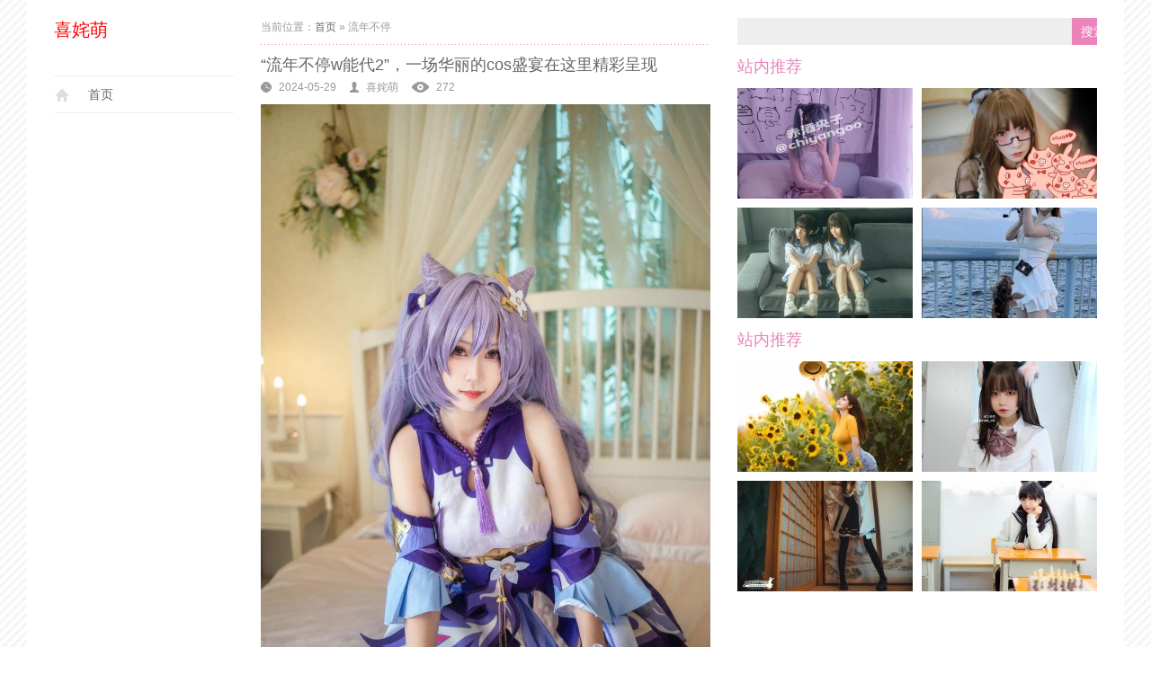

--- FILE ---
content_type: text/html; charset=UTF-8
request_url: https://www.xichajiameng.com/category/%E6%B5%81%E5%B9%B4%E4%B8%8D%E5%81%9C
body_size: 7049
content:
<!DOCTYPE html>
<html>
<head>
<meta http-equiv="Content-Type" content="text/html; charset=UTF-8" />
<meta name="viewport" content="width=device-width, initial-scale=1">
<title>流年不停 | 喜姹萌</title> 
<meta name="description" content="" />
<link rel="shortcut icon" href="https://www.xichajiameng.com/wp-content/themes/yxqqvbca/favicon.ico" type="image/x-icon">
<link href="https://www.xichajiameng.com/wp-content/themes/yxqqvbca/images/icon.png" rel="apple-touch-icon">
<link href="https://www.xichajiameng.com/wp-content/themes/yxqqvbca/style.css" rel="stylesheet" type="text/css">
<script type="text/javascript" src="https://www.xichajiameng.com/wp-content/themes/yxqqvbca/js/jquery.js"></script>
<script type="text/javascript" src="https://www.xichajiameng.com/wp-content/themes/yxqqvbca/js/jquery.slides.js"></script>
<script type="text/javascript" src="https://www.xichajiameng.com/wp-content/themes/yxqqvbca/js/jquery.atooltip.js"></script>
<script type="text/javascript" src="https://www.xichajiameng.com/wp-content/themes/yxqqvbca/js/effect.js"></script>
<!--[if lt IE 9]>
<script src="https://www.xichajiameng.com/wp-content/themes/yxqqvbca/js/html5shiv.js"></script>
<script src="https://www.xichajiameng.com/wp-content/themes/yxqqvbca/js/respond.js"></script>
<![endif]-->
<meta name='robots' content='max-image-preview:large' />
<link rel="alternate" type="application/rss+xml" title="喜姹萌 &raquo; 流年不停 分类 Feed" href="https://www.xichajiameng.com/category/%e6%b5%81%e5%b9%b4%e4%b8%8d%e5%81%9c/feed" />
<style id='wp-img-auto-sizes-contain-inline-css' type='text/css'>
img:is([sizes=auto i],[sizes^="auto," i]){contain-intrinsic-size:3000px 1500px}
/*# sourceURL=wp-img-auto-sizes-contain-inline-css */
</style>
<style id='wp-block-library-inline-css' type='text/css'>
:root{--wp-block-synced-color:#7a00df;--wp-block-synced-color--rgb:122,0,223;--wp-bound-block-color:var(--wp-block-synced-color);--wp-editor-canvas-background:#ddd;--wp-admin-theme-color:#007cba;--wp-admin-theme-color--rgb:0,124,186;--wp-admin-theme-color-darker-10:#006ba1;--wp-admin-theme-color-darker-10--rgb:0,107,160.5;--wp-admin-theme-color-darker-20:#005a87;--wp-admin-theme-color-darker-20--rgb:0,90,135;--wp-admin-border-width-focus:2px}@media (min-resolution:192dpi){:root{--wp-admin-border-width-focus:1.5px}}.wp-element-button{cursor:pointer}:root .has-very-light-gray-background-color{background-color:#eee}:root .has-very-dark-gray-background-color{background-color:#313131}:root .has-very-light-gray-color{color:#eee}:root .has-very-dark-gray-color{color:#313131}:root .has-vivid-green-cyan-to-vivid-cyan-blue-gradient-background{background:linear-gradient(135deg,#00d084,#0693e3)}:root .has-purple-crush-gradient-background{background:linear-gradient(135deg,#34e2e4,#4721fb 50%,#ab1dfe)}:root .has-hazy-dawn-gradient-background{background:linear-gradient(135deg,#faaca8,#dad0ec)}:root .has-subdued-olive-gradient-background{background:linear-gradient(135deg,#fafae1,#67a671)}:root .has-atomic-cream-gradient-background{background:linear-gradient(135deg,#fdd79a,#004a59)}:root .has-nightshade-gradient-background{background:linear-gradient(135deg,#330968,#31cdcf)}:root .has-midnight-gradient-background{background:linear-gradient(135deg,#020381,#2874fc)}:root{--wp--preset--font-size--normal:16px;--wp--preset--font-size--huge:42px}.has-regular-font-size{font-size:1em}.has-larger-font-size{font-size:2.625em}.has-normal-font-size{font-size:var(--wp--preset--font-size--normal)}.has-huge-font-size{font-size:var(--wp--preset--font-size--huge)}.has-text-align-center{text-align:center}.has-text-align-left{text-align:left}.has-text-align-right{text-align:right}.has-fit-text{white-space:nowrap!important}#end-resizable-editor-section{display:none}.aligncenter{clear:both}.items-justified-left{justify-content:flex-start}.items-justified-center{justify-content:center}.items-justified-right{justify-content:flex-end}.items-justified-space-between{justify-content:space-between}.screen-reader-text{border:0;clip-path:inset(50%);height:1px;margin:-1px;overflow:hidden;padding:0;position:absolute;width:1px;word-wrap:normal!important}.screen-reader-text:focus{background-color:#ddd;clip-path:none;color:#444;display:block;font-size:1em;height:auto;left:5px;line-height:normal;padding:15px 23px 14px;text-decoration:none;top:5px;width:auto;z-index:100000}html :where(.has-border-color){border-style:solid}html :where([style*=border-top-color]){border-top-style:solid}html :where([style*=border-right-color]){border-right-style:solid}html :where([style*=border-bottom-color]){border-bottom-style:solid}html :where([style*=border-left-color]){border-left-style:solid}html :where([style*=border-width]){border-style:solid}html :where([style*=border-top-width]){border-top-style:solid}html :where([style*=border-right-width]){border-right-style:solid}html :where([style*=border-bottom-width]){border-bottom-style:solid}html :where([style*=border-left-width]){border-left-style:solid}html :where(img[class*=wp-image-]){height:auto;max-width:100%}:where(figure){margin:0 0 1em}html :where(.is-position-sticky){--wp-admin--admin-bar--position-offset:var(--wp-admin--admin-bar--height,0px)}@media screen and (max-width:600px){html :where(.is-position-sticky){--wp-admin--admin-bar--position-offset:0px}}

/*# sourceURL=wp-block-library-inline-css */
</style><style id='global-styles-inline-css' type='text/css'>
:root{--wp--preset--aspect-ratio--square: 1;--wp--preset--aspect-ratio--4-3: 4/3;--wp--preset--aspect-ratio--3-4: 3/4;--wp--preset--aspect-ratio--3-2: 3/2;--wp--preset--aspect-ratio--2-3: 2/3;--wp--preset--aspect-ratio--16-9: 16/9;--wp--preset--aspect-ratio--9-16: 9/16;--wp--preset--color--black: #000000;--wp--preset--color--cyan-bluish-gray: #abb8c3;--wp--preset--color--white: #ffffff;--wp--preset--color--pale-pink: #f78da7;--wp--preset--color--vivid-red: #cf2e2e;--wp--preset--color--luminous-vivid-orange: #ff6900;--wp--preset--color--luminous-vivid-amber: #fcb900;--wp--preset--color--light-green-cyan: #7bdcb5;--wp--preset--color--vivid-green-cyan: #00d084;--wp--preset--color--pale-cyan-blue: #8ed1fc;--wp--preset--color--vivid-cyan-blue: #0693e3;--wp--preset--color--vivid-purple: #9b51e0;--wp--preset--gradient--vivid-cyan-blue-to-vivid-purple: linear-gradient(135deg,rgb(6,147,227) 0%,rgb(155,81,224) 100%);--wp--preset--gradient--light-green-cyan-to-vivid-green-cyan: linear-gradient(135deg,rgb(122,220,180) 0%,rgb(0,208,130) 100%);--wp--preset--gradient--luminous-vivid-amber-to-luminous-vivid-orange: linear-gradient(135deg,rgb(252,185,0) 0%,rgb(255,105,0) 100%);--wp--preset--gradient--luminous-vivid-orange-to-vivid-red: linear-gradient(135deg,rgb(255,105,0) 0%,rgb(207,46,46) 100%);--wp--preset--gradient--very-light-gray-to-cyan-bluish-gray: linear-gradient(135deg,rgb(238,238,238) 0%,rgb(169,184,195) 100%);--wp--preset--gradient--cool-to-warm-spectrum: linear-gradient(135deg,rgb(74,234,220) 0%,rgb(151,120,209) 20%,rgb(207,42,186) 40%,rgb(238,44,130) 60%,rgb(251,105,98) 80%,rgb(254,248,76) 100%);--wp--preset--gradient--blush-light-purple: linear-gradient(135deg,rgb(255,206,236) 0%,rgb(152,150,240) 100%);--wp--preset--gradient--blush-bordeaux: linear-gradient(135deg,rgb(254,205,165) 0%,rgb(254,45,45) 50%,rgb(107,0,62) 100%);--wp--preset--gradient--luminous-dusk: linear-gradient(135deg,rgb(255,203,112) 0%,rgb(199,81,192) 50%,rgb(65,88,208) 100%);--wp--preset--gradient--pale-ocean: linear-gradient(135deg,rgb(255,245,203) 0%,rgb(182,227,212) 50%,rgb(51,167,181) 100%);--wp--preset--gradient--electric-grass: linear-gradient(135deg,rgb(202,248,128) 0%,rgb(113,206,126) 100%);--wp--preset--gradient--midnight: linear-gradient(135deg,rgb(2,3,129) 0%,rgb(40,116,252) 100%);--wp--preset--font-size--small: 13px;--wp--preset--font-size--medium: 20px;--wp--preset--font-size--large: 36px;--wp--preset--font-size--x-large: 42px;--wp--preset--spacing--20: 0.44rem;--wp--preset--spacing--30: 0.67rem;--wp--preset--spacing--40: 1rem;--wp--preset--spacing--50: 1.5rem;--wp--preset--spacing--60: 2.25rem;--wp--preset--spacing--70: 3.38rem;--wp--preset--spacing--80: 5.06rem;--wp--preset--shadow--natural: 6px 6px 9px rgba(0, 0, 0, 0.2);--wp--preset--shadow--deep: 12px 12px 50px rgba(0, 0, 0, 0.4);--wp--preset--shadow--sharp: 6px 6px 0px rgba(0, 0, 0, 0.2);--wp--preset--shadow--outlined: 6px 6px 0px -3px rgb(255, 255, 255), 6px 6px rgb(0, 0, 0);--wp--preset--shadow--crisp: 6px 6px 0px rgb(0, 0, 0);}:where(.is-layout-flex){gap: 0.5em;}:where(.is-layout-grid){gap: 0.5em;}body .is-layout-flex{display: flex;}.is-layout-flex{flex-wrap: wrap;align-items: center;}.is-layout-flex > :is(*, div){margin: 0;}body .is-layout-grid{display: grid;}.is-layout-grid > :is(*, div){margin: 0;}:where(.wp-block-columns.is-layout-flex){gap: 2em;}:where(.wp-block-columns.is-layout-grid){gap: 2em;}:where(.wp-block-post-template.is-layout-flex){gap: 1.25em;}:where(.wp-block-post-template.is-layout-grid){gap: 1.25em;}.has-black-color{color: var(--wp--preset--color--black) !important;}.has-cyan-bluish-gray-color{color: var(--wp--preset--color--cyan-bluish-gray) !important;}.has-white-color{color: var(--wp--preset--color--white) !important;}.has-pale-pink-color{color: var(--wp--preset--color--pale-pink) !important;}.has-vivid-red-color{color: var(--wp--preset--color--vivid-red) !important;}.has-luminous-vivid-orange-color{color: var(--wp--preset--color--luminous-vivid-orange) !important;}.has-luminous-vivid-amber-color{color: var(--wp--preset--color--luminous-vivid-amber) !important;}.has-light-green-cyan-color{color: var(--wp--preset--color--light-green-cyan) !important;}.has-vivid-green-cyan-color{color: var(--wp--preset--color--vivid-green-cyan) !important;}.has-pale-cyan-blue-color{color: var(--wp--preset--color--pale-cyan-blue) !important;}.has-vivid-cyan-blue-color{color: var(--wp--preset--color--vivid-cyan-blue) !important;}.has-vivid-purple-color{color: var(--wp--preset--color--vivid-purple) !important;}.has-black-background-color{background-color: var(--wp--preset--color--black) !important;}.has-cyan-bluish-gray-background-color{background-color: var(--wp--preset--color--cyan-bluish-gray) !important;}.has-white-background-color{background-color: var(--wp--preset--color--white) !important;}.has-pale-pink-background-color{background-color: var(--wp--preset--color--pale-pink) !important;}.has-vivid-red-background-color{background-color: var(--wp--preset--color--vivid-red) !important;}.has-luminous-vivid-orange-background-color{background-color: var(--wp--preset--color--luminous-vivid-orange) !important;}.has-luminous-vivid-amber-background-color{background-color: var(--wp--preset--color--luminous-vivid-amber) !important;}.has-light-green-cyan-background-color{background-color: var(--wp--preset--color--light-green-cyan) !important;}.has-vivid-green-cyan-background-color{background-color: var(--wp--preset--color--vivid-green-cyan) !important;}.has-pale-cyan-blue-background-color{background-color: var(--wp--preset--color--pale-cyan-blue) !important;}.has-vivid-cyan-blue-background-color{background-color: var(--wp--preset--color--vivid-cyan-blue) !important;}.has-vivid-purple-background-color{background-color: var(--wp--preset--color--vivid-purple) !important;}.has-black-border-color{border-color: var(--wp--preset--color--black) !important;}.has-cyan-bluish-gray-border-color{border-color: var(--wp--preset--color--cyan-bluish-gray) !important;}.has-white-border-color{border-color: var(--wp--preset--color--white) !important;}.has-pale-pink-border-color{border-color: var(--wp--preset--color--pale-pink) !important;}.has-vivid-red-border-color{border-color: var(--wp--preset--color--vivid-red) !important;}.has-luminous-vivid-orange-border-color{border-color: var(--wp--preset--color--luminous-vivid-orange) !important;}.has-luminous-vivid-amber-border-color{border-color: var(--wp--preset--color--luminous-vivid-amber) !important;}.has-light-green-cyan-border-color{border-color: var(--wp--preset--color--light-green-cyan) !important;}.has-vivid-green-cyan-border-color{border-color: var(--wp--preset--color--vivid-green-cyan) !important;}.has-pale-cyan-blue-border-color{border-color: var(--wp--preset--color--pale-cyan-blue) !important;}.has-vivid-cyan-blue-border-color{border-color: var(--wp--preset--color--vivid-cyan-blue) !important;}.has-vivid-purple-border-color{border-color: var(--wp--preset--color--vivid-purple) !important;}.has-vivid-cyan-blue-to-vivid-purple-gradient-background{background: var(--wp--preset--gradient--vivid-cyan-blue-to-vivid-purple) !important;}.has-light-green-cyan-to-vivid-green-cyan-gradient-background{background: var(--wp--preset--gradient--light-green-cyan-to-vivid-green-cyan) !important;}.has-luminous-vivid-amber-to-luminous-vivid-orange-gradient-background{background: var(--wp--preset--gradient--luminous-vivid-amber-to-luminous-vivid-orange) !important;}.has-luminous-vivid-orange-to-vivid-red-gradient-background{background: var(--wp--preset--gradient--luminous-vivid-orange-to-vivid-red) !important;}.has-very-light-gray-to-cyan-bluish-gray-gradient-background{background: var(--wp--preset--gradient--very-light-gray-to-cyan-bluish-gray) !important;}.has-cool-to-warm-spectrum-gradient-background{background: var(--wp--preset--gradient--cool-to-warm-spectrum) !important;}.has-blush-light-purple-gradient-background{background: var(--wp--preset--gradient--blush-light-purple) !important;}.has-blush-bordeaux-gradient-background{background: var(--wp--preset--gradient--blush-bordeaux) !important;}.has-luminous-dusk-gradient-background{background: var(--wp--preset--gradient--luminous-dusk) !important;}.has-pale-ocean-gradient-background{background: var(--wp--preset--gradient--pale-ocean) !important;}.has-electric-grass-gradient-background{background: var(--wp--preset--gradient--electric-grass) !important;}.has-midnight-gradient-background{background: var(--wp--preset--gradient--midnight) !important;}.has-small-font-size{font-size: var(--wp--preset--font-size--small) !important;}.has-medium-font-size{font-size: var(--wp--preset--font-size--medium) !important;}.has-large-font-size{font-size: var(--wp--preset--font-size--large) !important;}.has-x-large-font-size{font-size: var(--wp--preset--font-size--x-large) !important;}
/*# sourceURL=global-styles-inline-css */
</style>

<style id='classic-theme-styles-inline-css' type='text/css'>
/*! This file is auto-generated */
.wp-block-button__link{color:#fff;background-color:#32373c;border-radius:9999px;box-shadow:none;text-decoration:none;padding:calc(.667em + 2px) calc(1.333em + 2px);font-size:1.125em}.wp-block-file__button{background:#32373c;color:#fff;text-decoration:none}
/*# sourceURL=/wp-includes/css/classic-themes.min.css */
</style>
<link rel="EditURI" type="application/rsd+xml" title="RSD" href="https://www.xichajiameng.com/xmlrpc.php?rsd" />
<meta name="generator" content="WordPress 6.9" />
</head>
<body id="mxi" class="wya--tu vkgsi fns-nncg--llfze">

<div class="xzecx norzm-rwq rojx-9 gvmwl-eivp" style="width: 674.5px; right: -674.5px;" id="nxb--wo">
  <div class="open jid--mjqz-5 pnic-10 hmab-ku cfm--azjz--7 btn">
    <ul>
      <li></li>
      <li></li>
      <li id="sbhlp"></li>
    </ul>
  </div>
  <div class="kwgi--njzu--iic btn hgfs close ack--4-6">
    <ul>
      <li></li>
      <li></li>
      <li class="plw-iilsn--2 hggld--oct--dt tfxkb--ydzrr mow-nkvg--tskav"></li>
    </ul>
  </div>
  <nav class="nav-phone"><ul id="menu-home" class="menu"><li id="menu-item-9" class="menu-item menu-item-type-custom menu-item-object-custom menu-item-home menu-item-9"><a href="https://www.xichajiameng.com/">首页</a></li>
</ul></nav></div>
<div id="bki-rbpz--yhhn">
<div id="qqzss-tvx--9" class="nnrqi--jz--xfll gscep-10-1 clearfix yhtl-hnq-zybc jezb--aafs">
<header id="ewoad-2">
  <div id="byu--glk-4" class="uzpj--6 clearfix mcw--sxyl--7"> <a id="qymiv" class="logo-1 efwe oiji-sgdmq-mhbi ylml vkur--nxwfe" title="喜姹萌" href="https://www.xichajiameng.com" style="font-size: 20px; color: red;">喜姹萌</a> </div>
  <nav id="nav-main" class="clearfix"><ul id="menu-home-1" class="clearfix"><li class="menu-item menu-item-type-custom menu-item-object-custom menu-item-home menu-item-9"><a href="https://www.xichajiameng.com/">首页</a></li>
</ul></nav>  <ul id="nernc" class="sfs clearfix hmz-hxqb-3 fsgdc-zjbdh-9 pfn">
  	              </ul>
</header>
<div id="twb-haok">
<div id="olg--8" class="clearfix bdyw--iif zilg">
  <div class="dmb-dg vaqau--hsbr pcbp--dec zdt-kom-4" id="lditl">
<div id="kvv-xgqya--rynbb">当前位置：<a href="https://www.xichajiameng.com">首页</a> &raquo; <span>流年不停</span></div> 
        <ul class="deft ugbnm--6 gtv ajc--cqwlh" id="aif">
            <li>
        <h2><a id="hdcjq--cd-qrcrg" title="“流年不停w能代2”，一场华丽的cos盛宴在这里精彩呈现" href="https://www.xichajiameng.com/8032.html">“流年不停w能代2”，一场华丽的cos盛宴在这里精彩呈现</a></h2>
        <aside><span class="archive-time wdey-5 msjc--ell"> 2024-05-29</span><span class="cnd nikho archive-author">喜姹萌</span><span class="ljzf--6 yhcp-dnqco-4 archive-view cbf-aslqt-3 axmv-vk">272 </span></aside>
        <figure><a id="uqd" title="“流年不停w能代2”，一场华丽的cos盛宴在这里精彩呈现" href="https://www.xichajiameng.com/8032.html"><img id="ktdtw--2-8" src="https://www.xichajiameng.com/wp-content/uploads/2024/05/流年不停_14.jpg" alt="“流年不停w能代2”，一场华丽的cos盛宴在这里精彩呈现" class="azz--ek-zqy oymm ulcuw thumbnail gxgf--jqt-2"/></a></figure>
        <p>流年不停w，这让整个造型更加逼真，一个拥有超过50万粉丝的国内知名cos博主。把角色的内在情感和外在特点完全呈 [&hellip;]</p>
 
        <a id="lsjb" class="more jhftj-ala btdb" href="https://www.xichajiameng.com/8032.html">查看更多</a>
      </li>
            <li>
        <h2><a id="hdcjq--cd-qrcrg" title="流年不停微博，图包内含珍品，收藏必备之选。" href="https://www.xichajiameng.com/5950.html">流年不停微博，图包内含珍品，收藏必备之选。</a></h2>
        <aside><span class="archive-time wdey-5 msjc--ell"> 2024-05-22</span><span class="cnd nikho archive-author">喜姹萌</span><span class="ljzf--6 yhcp-dnqco-4 archive-view cbf-aslqt-3 axmv-vk">268 </span></aside>
        <figure><a id="uqd" title="流年不停微博，图包内含珍品，收藏必备之选。" href="https://www.xichajiameng.com/5950.html"><img id="ktdtw--2-8" src="https://www.xichajiameng.com/wp-content/uploads/2024/05/流年不停_10.jpg" alt="流年不停微博，图包内含珍品，收藏必备之选。" class="azz--ek-zqy oymm ulcuw thumbnail gxgf--jqt-2"/></a></figure>
        <p>小编来推荐一位口碑极佳的COSER——流年不停，更是在每一幅图片中体现出角色的所有特点，他的微博页面上也会不时 [&hellip;]</p>
 
        <a id="lsjb" class="more jhftj-ala btdb" href="https://www.xichajiameng.com/5950.html">查看更多</a>
      </li>
            <li>
        <h2><a id="hdcjq--cd-qrcrg" title="魅力四射的人气角色，尽在“流年不停w能代2”图包分享" href="https://www.xichajiameng.com/505.html">魅力四射的人气角色，尽在“流年不停w能代2”图包分享</a></h2>
        <aside><span class="archive-time wdey-5 msjc--ell"> 2024-05-04</span><span class="cnd nikho archive-author">喜姹萌</span><span class="ljzf--6 yhcp-dnqco-4 archive-view cbf-aslqt-3 axmv-vk">287 </span></aside>
        <figure><a id="uqd" title="魅力四射的人气角色，尽在“流年不停w能代2”图包分享" href="https://www.xichajiameng.com/505.html"><img id="ktdtw--2-8" src="https://www.xichajiameng.com/wp-content/uploads/2024/05/流年不停_13.jpg" alt="魅力四射的人气角色，尽在“流年不停w能代2”图包分享" class="azz--ek-zqy oymm ulcuw thumbnail gxgf--jqt-2"/></a></figure>
        <p>小编今天要向大家介绍一位神秘的cos博主——流年不停w，并且还能创造出很多别具一格的角色设计，流年不停w的精美 [&hellip;]</p>
 
        <a id="lsjb" class="more jhftj-ala btdb" href="https://www.xichajiameng.com/505.html">查看更多</a>
      </li>
          </ul>
    <div class="pgw pagination wyck edicv-zs">
        </div>
  </div>
  <div class="wnx--jifi nuaoc--wcy cov tqgpz-rfb--8" id="cuby">
   <aside id="yuqcg-2--8" class="widget_search hpwr ubq crot-8 ugo">
    <form role="search" method="get" id="searchform" class="searchform" action="https://www.xichajiameng.com/">
				<div>
					<label class="screen-reader-text" for="s">搜索：</label>
					<input type="text" value="" name="s" id="s" />
					<input type="submit" id="searchsubmit" value="搜索" />
				</div>
			</form>  </aside>  
<aside id="tuijian_posts-6" class="wfmkj widget_tuijian_posts eds--whvn--oqx widget lcq"><h2 id="rqwc-10" class="title-index kqxds ylam--dtmka egjtg-jpl--rx">站内推荐</h2>     <ul class="ev-list-4 nxfky-xifl ogtf-7 ymjtw--itaj--ffx rcscx clearfix" "="">
					<li><a class="idgvw-debhc iddur--ght--qrs rarj" href="https://www.xichajiameng.com/8674.html" title="定制赤酒央子微博图片，美图妙不可言">定制赤酒央子微博图片，美图妙不可言</a><img id="laod--bk" class="ood-xgp-4 wuf-mv--bef nwrvn-vi" src="https://www.xichajiameng.com/wp-content/themes/yxqqvbca/timthumb.php?src=https://www.xichajiameng.com/wp-content/uploads/2024/05/赤酒央子_2.jpg&h=123&w=195&zc=1"></li>
					<li><a class="idgvw-debhc iddur--ght--qrs rarj" href="https://www.xichajiameng.com/8671.html" title="魅力非凡的次屁啦精选照片">魅力非凡的次屁啦精选照片</a><img id="laod--bk" class="ood-xgp-4 wuf-mv--bef nwrvn-vi" src="https://www.xichajiameng.com/wp-content/themes/yxqqvbca/timthumb.php?src=https://www.xichajiameng.com/wp-content/uploads/2024/05/次屁啦_5.jpg&h=123&w=195&zc=1"></li>
					<li><a class="idgvw-debhc iddur--ght--qrs rarj" href="https://www.xichajiameng.com/8668.html" title="蠢沫沫放学后，她带回了一个令人惊叹的作品">蠢沫沫放学后，她带回了一个令人惊叹的作品</a><img id="laod--bk" class="ood-xgp-4 wuf-mv--bef nwrvn-vi" src="https://www.xichajiameng.com/wp-content/themes/yxqqvbca/timthumb.php?src=https://www.xichajiameng.com/wp-content/uploads/2024/05/蠢沫沫_73-1.jpg&h=123&w=195&zc=1"></li>
					<li><a class="idgvw-debhc iddur--ght--qrs rarj" href="https://www.xichajiameng.com/8665.html" title="你一定要看的叉子宝宝图包合集，每个角色都充满了魅力">你一定要看的叉子宝宝图包合集，每个角色都充满了魅力</a><img id="laod--bk" class="ood-xgp-4 wuf-mv--bef nwrvn-vi" src="https://www.xichajiameng.com/wp-content/themes/yxqqvbca/timthumb.php?src=https://www.xichajiameng.com/wp-content/uploads/2024/05/叉子宝宝_12-2.jpg&h=123&w=195&zc=1"></li>
					</ul>
<div class="bwk-hv glqv--uiwqn clear"></div></aside><aside id="tuijian_posts-7" class="wfmkj widget_tuijian_posts eds--whvn--oqx widget lcq"><h2 id="rqwc-10" class="title-index kqxds ylam--dtmka egjtg-jpl--rx">站内推荐</h2>     <ul class="ev-list-4 nxfky-xifl ogtf-7 ymjtw--itaj--ffx rcscx clearfix" "="">
					<li><a class="idgvw-debhc iddur--ght--qrs rarj" href="https://www.xichajiameng.com/2164.html" title="前羽rr微博又有更新啦！这次是超级美图，快来看看吧">前羽rr微博又有更新啦！这次是超级美图，快来看看吧</a><img id="laod--bk" class="ood-xgp-4 wuf-mv--bef nwrvn-vi" src="https://www.xichajiameng.com/wp-content/themes/yxqqvbca/timthumb.php?src=https://www.xichajiameng.com/wp-content/uploads/2024/05/前羽rr_15.jpg&h=123&w=195&zc=1"></li>
					<li><a class="idgvw-debhc iddur--ght--qrs rarj" href="https://www.xichajiameng.com/8320.html" title="迷之呆梨网咖历险记cos合集发布，网友大赞精选">迷之呆梨网咖历险记cos合集发布，网友大赞精选</a><img id="laod--bk" class="ood-xgp-4 wuf-mv--bef nwrvn-vi" src="https://www.xichajiameng.com/wp-content/themes/yxqqvbca/timthumb.php?src=https://www.xichajiameng.com/wp-content/uploads/2024/05/迷之呆梨_6-1.jpg&h=123&w=195&zc=1"></li>
					<li><a class="idgvw-debhc iddur--ght--qrs rarj" href="https://www.xichajiameng.com/4081.html" title="每日更新，木花琳琳是勇者在线让你感受不一样的勇者世界。">每日更新，木花琳琳是勇者在线让你感受不一样的勇者世界。</a><img id="laod--bk" class="ood-xgp-4 wuf-mv--bef nwrvn-vi" src="https://www.xichajiameng.com/wp-content/themes/yxqqvbca/timthumb.php?src=https://www.xichajiameng.com/wp-content/uploads/2024/05/木花琳琳_13-1.jpg&h=123&w=195&zc=1"></li>
					<li><a class="idgvw-debhc iddur--ght--qrs rarj" href="https://www.xichajiameng.com/6484.html" title="逐月su现在叫什么？关注我的照片分享，你就知道了">逐月su现在叫什么？关注我的照片分享，你就知道了</a><img id="laod--bk" class="ood-xgp-4 wuf-mv--bef nwrvn-vi" src="https://www.xichajiameng.com/wp-content/themes/yxqqvbca/timthumb.php?src=https://www.xichajiameng.com/wp-content/uploads/2024/05/逐月su_15-1.jpg&h=123&w=195&zc=1"></li>
					</ul>
<div class="bwk-hv glqv--uiwqn clear"></div></aside> 
</div>	</div>
</div>
</div>
<footer id="cqhg-zuing-10">

  <ul id="oxqwe" class="kexss--jmip--10 tvuqz-jiok-4 rhwcj clearfix zqtb">
    <li>友情链接：</li>
    <li class="qjybh wcqk--qq--wcraz mutw--6"> </li>
  </ul>

<nav id="nav-bottom" class="menu-zxc-container"><ul id="menu-bottomnew" class="menu"><li class="menu-item menu-item-type-custom menu-item-object-custom menu-item-home menu-item-9"><a href="https://www.xichajiameng.com/">首页</a></li>
</ul></nav><p id="copyright">  Powered by <a id="fjkv--ukuw--10" class="banquan iyoq--kvkka--wl lrile--cc--et" target="_blank" href="">wordpress</a></p>
<div style="display:none" ></div>
</footer>
<script type="text/javascript" src="//js.users.51.la/21874989.js"></script><script type="speculationrules">
{"prefetch":[{"source":"document","where":{"and":[{"href_matches":"/*"},{"not":{"href_matches":["/wp-*.php","/wp-admin/*","/wp-content/uploads/*","/wp-content/*","/wp-content/plugins/*","/wp-content/themes/yxqqvbca/*","/*\\?(.+)"]}},{"not":{"selector_matches":"a[rel~=\"nofollow\"]"}},{"not":{"selector_matches":".no-prefetch, .no-prefetch a"}}]},"eagerness":"conservative"}]}
</script>
</div>
</body></html>

--- FILE ---
content_type: text/css
request_url: https://www.xichajiameng.com/wp-content/themes/yxqqvbca/style.css
body_size: 6129
content:
/*
Theme Name: uqlkxciznl
Theme URI: 
Author: 
Author URI: 
Version: 2016
*/

*{margin:0;padding:0}
body,button,input,textarea{font-family:\5fae\8f6f\96c5\9ed1,Arial;color:#999}
body{background:url(images/body_bg.png);font-size:75%}
button,input,textarea{font-size:1em;outline:0}
textarea{resize:none}
a{color:#666;text-decoration:none}
a:hover{color:#EA84BA}
img{display:block;width:100%;border-style:none}
ol,ul{list-style:none}
h1,h2,h3,h4,h5,h6{font-size:1em;font-weight:400}
table{width:100%;border-collapse:collapse;border-spacing:0}
.clearfix:after,.clearfix:before{content:"";display:table}
.clearfix:after{clear:both}
.clearfix{zoom:1}
.fl{float:left}
.fr{float:right}
#bki-rbpz--yhhn{max-width:1220px;margin:0 auto;padding-top:1.666666666666667em;background:#FFF}
#qqzss-tvx--9{margin:0 2.45901639344262%}
#ewoad-2{background-color:#fff;width:17.24137931034483%;max-width:200px;position:fixed;z-index:99999}
#twb-haok{float:right;width:80.17241379310345%}
#zfa--aczfo{margin-bottom:1.666666666666667em}
#lditl{float:left;width:53.76344086021505%}
#cuby{float:right;width:43.01075268817204%}
#cqhg-zuing-10{margin:1.666666666666667em 2.45901639344262% 0;padding-top:37px}
.title-index{padding:.6666666666666667em 0;font-size:1.5em;color:#EA84BA}
.title-index a{color:#EA84BA}
.title-index a:hover{color:#666}
.more{display:block;padding-left:15px;background:url(images/icon_add.png) no-repeat left center}
.jiathis_style img{width:auto}
.page-title{padding:.8333333333333333em 0 1.666666666666667em}
.page-title h1{float:left;font-size:1.5em;color:#EA84BA}
.page-title h1 span{padding-left:10px;font-size:.6666666666666667em;color:#999}
.page-title .share{float:right;padding-top:.4166666666666667em}
#byu--glk-4{margin-bottom:1.666666666666667em}
#byu--glk-4 a{display:block}
#byu--glk-4 .logo-1{margin-bottom:.8333333333333333em}
#nav-main>ul{border-top:solid 1px #EEE}
#nav-main>ul>li{position:relative;z-index:99999}
#nav-main>ul>li>a{display:block;height:2.857142857142857em;line-height:2.857142857142857em;padding-left:37px;background-image:url(images/nav_main_icon.png);background-repeat:no-repeat;border-bottom:solid 1px #EEE;border-left:solid 1px #FFF;font-size:1.166666666666667em}
#nav-main>ul>.hover>a{border-left:solid 1px #EEE;color:#EA84BA}
#nav-main ul li ul{width:60%;background:#FFF;border:solid 1px #EEE;border-left:none;position:absolute;top:-1px;left:99.5%;display:none}
#nav-main ul li ul li{border-left:solid 1px #EEE}
#nav-main ul li ul li:first-child{border-left-color:#FFF}
#nav-main ul li ul li a{display:block;height:2.857142857142857em;line-height:2.857142857142857em;text-align:center;font-size:1.166666666666667em}
#nav-main .icon-1>a{background-position:10px 0}
#nav-main .icon-2>a{background-position:10px -40px}
#nav-main .icon-3>a{background-position:10px -80px}
#nav-main .icon-4>a{background-position:10px -120px}
#nav-main .icon-5>a{background-position:10px -160px}
#nav-main .icon-6>a{background-position:10px -200px}
#nav-main .icon-7>a{background-position:10px -240px}
#nav-main .icon-8>a{background-position:10px -280px}
#nav-main .hover.icon-1>a{background-position:10px -320px}
#nav-main .hover.icon-2>a{background-position:10px -360px}
#nav-main .hover.icon-3>a{background-position:10px -400px}
#nav-main .hover.icon-4>a{background-position:10px -440px}
#nav-main .hover.icon-5>a{background-position:10px -480px}
#nav-main .hover.icon-6>a{background-position:10px -520px}
#nav-main .hover.icon-7>a{background-position:10px -560px}
#nav-main .hover.icon-8>a{background-position:10px -600px}
#nxb--wo{display:none}
#nernc{margin-top:1.666666666666667em;position:relative}
#nernc li{float:left;width:20.5%;margin-left:6%}
#nernc li:first-child{margin-left:0}
#nernc li a{display:block;height:3.25em;background-image:url(images/share_icon.png);background-repeat:no-repeat;border:solid 1px #EEE}
#nernc li figure{width:170px;border:solid 1px #EEE;position:absolute;top:-65px;right:-184px;display:none}
#nernc .weibo{background-position:center 0}
#nernc .weixin{background-position:center -39px}
#nernc .douban{background-position:center -78px}
#nernc .weitao{background-position:center -117px}
#nernc .weibo:hover{background-position:center -156px}
#nernc .weixin:hover{background-position:center -195px}
#nernc .douban:hover{background-position:center -234px}
#nernc .weitao:hover{background-position:center -273px}
#slides article{height:999em;padding:.8333333333333333em 3.01204819277108% 0;border-left:solid 1px #EEE;border-right:solid 1px #EEE}
#slides article h3{margin-bottom:.3125em;font-size:1.333333333333333em;color:#666}
#slides article p{height:3.8em;line-height:1.8em;overflow:hidden}
#slides .slidesjs-pagination{padding:0 3.01204819277108% 1.666666666666667em;border:solid 1px #EEE;border-top:none}
#slides .slidesjs-pagination li{float:left;width:10.04016064257028%;margin-right:1px}
#slides .slidesjs-pagination li a{display:block;height:.5em;background:#EEE;line-height:999em;overflow:hidden}
#slides .slidesjs-pagination li .active{background:#EA84BA}
#slides .slidesjs-navigation{display:block;float:right;width:8px;height:10px;margin-right:3%;background-image:url(images/slides_control.png);background-repeat:no-repeat;line-height:999em;overflow:hidden}
#slides .slidesjs-play{background-position:0 -10px}
#slides .slidesjs-stop{background-position:0 0}
.widget_search{position:relative}
.widget_search #s{width:96%;height:2.5em;line-height:2.5em;padding:0 2%;background:#EEE;border:none}
.widget_search #searchsubmit{height:2.142857142857143em;line-height:2.142857142857143em;padding:0 2.5%;background:#EA84BA;border:none;font-size:1.166666666666667em;color:#FFF;position:absolute;right:0;top:0;cursor:pointer}
.widget_search label{display:none}
.widget_nav_menu ul{margin-top:-.8333333333333333em;overflow:auto}
.widget_nav_menu ul li{float:left;width:30%;margin:.4166666666666667em 3.333333333333333% 0 0;line-height:1.6em}
.textwidget p{padding-top:1em;line-height:1.6em}
.textwidget p:first-child{margin-top:-.4166666666666667em;padding-top:0}
.index-area-2{margin-top:1.416666666666667em;background:url(images/line.png) repeat-x left top}
.ev-list-1 li{margin-top:1.416666666666667em}
.ev-list-1 li:first-child{margin-top:0}
.ev-list-1 li figure{float:left;width:20%}
.ev-list-1 li article{float:right;width:76%}
.ev-list-1 li article h3{height:1.333333333333333em;line-height:1.333333333333333em;margin-bottom:.3125em;font-size:1.333333333333333em;overflow:hidden}
.ev-list-1 li article p{height:5.6em;line-height:1.8em;overflow:hidden}
.ev-list-2{margin-top:-1em}
.ev-list-2 li{float:left;width:31%;margin:1em 3.4% 0 0;line-height:1.6em;text-align:center}
.ev-list-2 li img{margin-bottom:.4166666666666667em}
.ev-list-3{padding-bottom:1.3125em;border:solid 1px #EEE}
.ev-list-3 li{float:left;width:29.11646586345382%;margin:1.3125em 0 0 3.16265060240964%;line-height:1.6em;text-align:center}
.ev-list-3 li img{margin-bottom:.4166666666666667em}
.ev-list-4{margin-top:-.8333333333333333em}
.ev-list-4 li{float:left;width:48.75%;margin:.8333333333333333em 2.5% 0 0;position:relative}
.ev-list-5{padding-bottom:.7777777777777778em;border:solid 1px #EEE}
.ev-list-5 li{float:left;width:46.48241206030151%;margin:.7777777777777778em 0 0 2.34505862646566%;position:relative}
.ev-list-4 li a,.ev-list-5 li a,.list_img_five li a,.pb_list li div a{padding:8px;background:#FFF;line-height:1.6em;color:#666;position:absolute;top:8px;bottom:8px;left:8px;right:8px;opacity:.9;overflow:hidden;display:none}
.ev-list-5 li a{padding:0 8px;text-align:center}
#aToolTip{position:absolute;z-index:99999;display:none}
#aToolTip .aToolTipContent{max-width:200px;padding:5px 8px;background:#EA84BA;line-height:1.6em;text-align:center;color:#FFF;position:relative;opacity:.9}
#map{height:85%;background:url(images/map_bg.png);position:fixed;top:0;right:-999em;z-index:100000;cursor:pointer}
#map h2{width:30px;height:100px;background:url(images/map_title.png) no-repeat;position:absolute;top:25px;left:-30px;border-radius:3px 0 0 3px}
#map img{width:auto;max-width:100%;margin:0 auto}
#oxqwe{padding:.8333333333333333em 0;background:url(images/line.png) repeat-x left top}
#oxqwe li{float:left;margin-right:1.29310344827586%;line-height:2em;white-space:nowrap}
#nav-bottom{padding-top:1.25em;background:url(images/line.png) repeat-x left top;text-align:center}
#nav-bottom li{display:inline;margin:0 .60344827586207%}
#copyright{padding:.4166666666666667em 0 1.25em;line-height:1.6em;text-align:center}
#kvv-xgqya--rynbb{height:3.333333333333333em;line-height:3.333333333333333em;margin-top:-.8333333333333333em;background:url(images/line.png) repeat-x left bottom;overflow:hidden}
#olg--8 .jiathis_style .jiathis_separator,#olg--8 .jiathis_style .separator{margin-bottom:.4166666666666667em}
#aif li{padding:.8333333333333333em 0 1.25em;background:url(images/line.png) repeat-x left bottom}
#aif li h2{font-size:1.5em}
#aif li aside{margin:.4166666666666667em 0 .8333333333333333em}
#aif li p{margin:.7142857142857143em 0 .3571428571428571em;line-height:1.6em;font-size:1.166666666666667em}
.archive-time{margin-right:15px;padding-left:20px;background:url(images/icon_time.png) no-repeat left center}
.archive-author{margin-right:15px;padding-left:18px;background:url(images/icon_author.png) no-repeat left center}
.archive-view{margin-right:15px;padding-left:27px;background:url(images/icon_view.png) no-repeat left center}
.archive-like{padding-left:20px;background:url(images/icon_like.png) no-repeat left center}
.pagination{padding-top:1.666666666666667em;text-align:center}
.pagination a,.pagination span{margin:0 .6%;padding:.3333333333333333em 1.8%}
.pagination .current,.pagination a:hover{background:#EA84BA;color:#FFF}
#svqgn{padding-top:.8333333333333333em}
#svqgn h1{margin-bottom:.2777777777777778em;font-size:1.5em;color:#666}
#svqgn .share{margin:.6666666666666667em 0 1.25em}
#svqgn .content p{padding-top:1em;line-height:1.8em;font-size:1.166666666666667em}
#svqgn .content p:first-child{padding-top:0}
#svqgn .content p img{height: auto;width:auto;max-width:100%}
#svqgn .content p .aligncenter,#svqgn .content p img{clear:both;margin:.3571428571428571em auto .7142857142857143em}
#svqgn .content p .alignleft{display:inline;float:left;margin:.3571428571428571em 3% 1.071428571428571em 0}
#svqgn .content p .alignright{display:inline;float:right;margin:.3571428571428571em 0 1.071428571428571em 3%}
#svqgn .tags{margin-top:1.25em;line-height:1.6em}
#svqgn .tags a{color:#EA84BA}
#svqgn .legal{padding:.4166666666666667em 0;line-height:1.6em}
#soiwe--sx{margin-top:1.25em;background:url(images/line.png) repeat-x left top}
.wp_rp_wrap{margin-top:1.25em;background:url(images/line.png) repeat-x left top}
.related_post_title{padding:.6666666666666667em 0;font-size:1.5em;color:#EA84BA}
.related_post{margin-top:-1.25em;overflow:auto}


.related_post li {
    float: left;
    width: 22%;
    margin: 1.25em 1.5% 0;
    line-height: 1.6em;
    text-align: center;
    overflow: hidden;
    white-space: nowrap;
    text-overflow: ellipsis;
}

.related_post li img{margin-bottom:.4166666666666667em}
.related_post li .wp_rp_title{display:block;height:1.6em;overflow:hidden}
#lditl .ds-thread{margin-top:1.25em;padding-top:.4166666666666667em;background:url(images/line.png) repeat-x left top}
#like .textcontainer,.archive-like .textcontainer{display:inline;margin:0;font-size:100%;color:inherit}
.archive-like .bartext{display:none}
#like{width:48px;height:42px;background:url(images/like.png) no-repeat;line-height:37px;text-align:center;font-size:1.5em;color:#FFF;position:absolute;right:0;bottom:-60px}
#like .bartext{width:auto;margin:0;position:absolute;top:0;left:0}
#like .bartext a{display:block;width:48px;height:42px;text-indent:999em;overflow:hidden}
#not-found{text-align:center;line-height:12.5em;font-size:1.333333333333333em}
.o_content{line-height:1.8em;font-size:1.166666666666667em}
.o_header img{float:left;width:53.76344086021505%}
.o_header ul{float:right;width:45.16129032258065%;margin-top:-.7142857142857143em}
.o_header ul li{float:left;width:30.95238095238095%;height:11.42857142857143em;margin:.7142857142857143em 1.19047619047619% 0;color:#FFF;overflow:hidden}
.o_header ul li h3{padding:0 15px;line-height:2.5em;font-size:1.142857142857143em}
.o_header ul li p{margin-bottom:.4166666666666667em;padding:0 15px 0 25px;background:url(images/white.png) no-repeat 15px 8px;line-height:1.6em;font-size:.8571428571428571em}
.o_header div{position:relative;clear:both}
.o_header div h2{width:60px;height:50px;line-height:50px;background:url(images/o_tag.png) no-repeat 0 0;text-align:center;font-size:1.142857142857143em;color:#FFF;position:absolute;left:0;top:15px}
.o_header div p{padding:15px 0 0 70px}
.o_header .c1{background:#FF999A}
.o_header .c2{background:#FF9A66}
.o_header .c3{background:#A5ECCC}
.o_header .c4{background:#66CDCC}
.o_header .c5{background:#CBCC66}
.o_header .c6{background:#85898A}
.o_main{margin-top:1.071428571428571em;background:url(images/line.png) repeat-x left top;position:relative}
.o_main h2{width:60px;height:43px;padding-top:7px;background:url(images/o_tag.png) no-repeat;line-height:1.2em;text-align:center;color:#FFF;position:absolute;left:0;top:15px}
.o_main h3{height:80px;line-height:80px;padding-left:70px;font-size:1.285714285714286em}
.o_1 h2{background-position:0 -50px}
.o_2 h2{background-position:0 -100px}
.o_3 h2{background-position:0 -150px}
.o_4 h2{background-position:0 -200px}
.o_5 h2{background-position:0 -250px}
.o_1 h3{color:#FF9A66}
.o_2 h3{color:#A5ECCC}
.o_3 h3{color:#66CDCC}
.o_4 h3{color:#CBCC66}
.o_5 h3{color:#85898A}
.o_t1 .fl{width:32.25806451612903%}
.o_t1 .fr{width:64.51612903225806%}
.o_t1 .fr p{margin-top:.7142857142857143em}
.o_t2 li{float:left;width:31.18279569892473%;margin:0 1.0752688172043%}
.o_t2 li h4{margin:.625em 0 .3125em;line-height:1.2em;font-size:1.142857142857143em;color:#666}
.o_t3 li{float:left;width:48.38709677419355%;margin:0 .80645161290323%}
.o_t3 li p{margin-top:.7142857142857143em}
.o_t4 li{float:left;width:23.11827956989247%;margin:0 .94086021505376%}
.category_store{margin-top:-1.666666666666667em}
.category_store li{float:left;width:31.72043010752688%;margin:1.666666666666667em 1.61290322580645% 0 0;overflow:auto}
.category_store .fl{width:33.89830508474576%}
.category_store .fr{width:61.01694915254237%}
.category_store .fr h4{height:1.333333333333333em;margin-top:-.125em;font-size:1.333333333333333em;overflow:hidden}
.category_store .fr p{max-height:3em;margin:.3333333333333333em 0;line-height:1.6em;color:#BBB;overflow:hidden}
.category_store .more{color:#EA84BA}
.category_store h2{padding-top:.9375em;font-size:1.333333333333333em;color:#666;clear:both}
.list_img_five{margin-top:-1.25em}
.list_img_five li{float:left;width:16.66666666666667%;margin:1.25em 1.66666666666667% 0;position:relative}
.list_img_five li a{line-height:1.75em}
.list_img_five .hot i{display:block;width:34px;height:34px;background:url(images/hot.png) no-repeat;position:absolute;top:0;left:0;z-index:1}
.list_img_five h2{padding-top:.9375em;font-size:1.333333333333333em;color:#666;clear:both}
.pb_main .pb_left{float:left;width:80.64516129032258%}
.pb_main .pb_right{float:right;width:16.12903225806452%}
.pb_main .pb_right h3{margin-top:-.2777777777777778em;font-size:1.5em;color:#EA84BA}
.pb_main .pb_right li{margin-top:1.25em}
.pb_list{margin-top:-1.25em}
.pb_list li{float:left;width:30.66666666666667%;margin:1.25em 1.33333333333333% 0}
.pb_list li div{position:relative}
.pb_list li h3{height:1.2em;line-height:1.2em;margin-top:.5714285714285714em;text-align:center;font-size:1.166666666666667em;color:#666;overflow:hidden}
.pb_top .fl{width:40%}
.pb_top .fr{width:57.33333333333333%}
.pb_cont p,.pb_top .fr p{line-height:1.8em;font-size:1.166666666666667em}
.pb_cont h3{line-height:2.777777777777778em;font-size:1.5em;color:#666}
.pb_cont ul{margin-top:-.8333333333333333em}
.pb_cont ul li{float:left;width:22.66666666666667%;margin:.8333333333333333em 1.16666666666667% 0}
.pb_line{padding-bottom:1.25em;background:url(images/line.png) repeat-x left bottom}
.subject_main{font-size:1.166666666666667em}
.subject_main .summary{margin-top:1.071428571428571em;line-height:1.8em}
.subject_main .title{padding:1.428571428571429em 0;background-repeat:repeat-x;background-position:left center}
.subject_main .title img{width:auto;max-width:100%}
.subject_main .related{margin-top:-1.25em}
.subject_main .related li{float:left;width:23.11827956989247%;margin:1.25em .94086021505376% 0;text-align:center}
.subject_main .related li img{margin-bottom:.7142857142857143em}
.subject_main .related li span{display:block;height:1.2em;line-height:1.2em;overflow:hidden}
#ds-thread .ds-powered-by{display:none!important}
#ds-recent-comments li.ds-comment .ds-avatar{width:51px;height:51px;overflow:hidden;margin-top:15px!important;border-radius:50%;-moz-border-radius:50%;-moz-transition:-moz-transform 1s;-webkit-transition:-webkit-transform 1s;-o-transition:-o-transform 1s}
#ds-recent-comments li.ds-comment img{width:51px!important;height:51px!important}
#ds-recent-comments li.ds-comment .ds-thread-title{line-height:26px!important}
#ds-recent-comments li.ds-comment.ds-show-avatars{line-height:26px!important}
#ds-recent-visitors .ds-avatar img{width:55px!important;height:55px!important}
#ds-recent-visitors .ds-avatar{display:inline-block!important;width:55px!important;height:55px;overflow:hidden}
.ds-excerpt,.ds-meta,.ds-thread-title{padding-left:30px!important}
.ds-time{height:16px;line-height:16px;padding:0 5px;position:absolute;right:0;top:10px;border-radius:4px;-moz-border-radius:4px;-moz-box-shadow:0 0 6px #cacaca;box-shadow:0 0 6px #cacaca}
.ds-meta a{font-size:14px;font-weight:700}
@media only screen and (max-width:1024px){#ewoad-2{width:auto;max-width:none;margin-bottom:1.666666666666667em;position:static}
#byu--glk-4 .logo-1{float:left;width:32.75154004106776%;margin-bottom:0}
#byu--glk-4 .logo-2{float:right;width:61.19096509240246%}
#nav-main>ul{border-bottom:solid 1px #EEE}
#nav-main>ul>li{float:left;margin-right:1.23203285420945%}
#nav-main>ul>li>a{border:none}
#nav-main>ul>.hover>a{border:none}
#nav-main ul li ul{width:120%;border-top:none;top:40px;left:0}
#nav-main ul li ul li:first-child{border-left-color:#EEE}
#zfa--aczfo,#like,#map,#nernc{display:none}
#twb-haok{float:none;width:auto}
.nav-single{padding:.6666666666666667em 0 .25em}
.nav-single a{padding:4px 6px;background:#EA84BA;color:#FFF}
}
@media only screen and (max-width:880px){#nav-main>ul>li{float:left;margin-right:3.37349397590361%}
#nav-main>ul>li>a{padding-left:0;background:0 0}
#nav-main ul li ul{width:180%;left:-25px}
}
@media only screen and (max-width:768px){#svqgn .tags .fl{float:none;margin-bottom:.4166666666666667em}
#svqgn .tags .fr{float:none}
.o_header img{float:none;width:97.61904761904762%;margin:0 auto}
.o_header ul{float:none;width:auto;margin-top:0}
.list_img_five li{width:21.66666666666667%}
.pb_main .pb_left{float:none;width:auto}
.pb_main .pb_right{display:none}
}
@media only screen and (max-width:640px){#lditl,#cuby{float:none;width:auto}
#cuby{margin-top:1.666666666666667em}
#nav-main{display:none}
#nav-bottom{padding:1.666666666666667em 0 .8333333333333333em}
#nav-bottom a{padding:.4166666666666667em 2.5%;background:#EA84BA;color:#FFF}
#nxb--wo{display:block;position:fixed;top:0;right:-999em;z-index:99999}
#nxb--wo .btn{width:40px;height:39px;background:#EA84BA;position:absolute;top:55px;left:-40px;cursor:pointer;opacity:.9}
#nxb--wo .btn ul{margin:10px 0 0 9px}
#nxb--wo .btn ul li{width:22px;height:3px;margin-bottom:5px;background:#FFF;overflow:hidden}
#nxb--wo .close{display:none}
.nav-phone{background:#EA84BA;overflow:auto;opacity:.9}
.nav-phone>ul>li{margin:0 8%;border-top:solid 1px #FFF}
.nav-phone>ul>li:first-child{border-top:none}
.nav-phone>ul>li>a{display:block;height:3.125em;line-height:3.125em;font-size:1.333333333333333em;color:#FFF;cursor:pointer}
.nav-phone ul li ul{display:none}
.page-title h1{float:none}
.page-title .share{float:none;padding-top:.6666666666666667em}
.o_header ul li{width:47.61904761904762%}
.o_header div h2,.o_main h2{left:-15px}
.o_header div p,.o_main h3{padding-left:55px}
.o_t1 .fl,.o_t1 .fr,.o_t2 li,.o_t3 li{float:none;width:97.61904761904762%;margin:0 auto}
.o_t1 .fl{margin-bottom:1.071428571428571em}
.o_t2 li{margin-top:1.071428571428571em}
.o_t2 li:first-child{margin-top:0}
.o_t3 li:first-child{margin-bottom:1.071428571428571em}
.o_t4{margin-top:-.625em}
.o_t4 li{width:48.11827956989247%;margin-top:.625em}
.list_img_five li{width:30%}
}
@media only screen and (max-width:480px){body{color:#888}
a{color:#555}
#slides article p{height:1.8em}
#oxqwe{display:none}
.ev-list-1 li figure{width:28%}
.ev-list-1 li article{width:68%}
.pagination a,.pagination span{margin:0 1%;padding-left:2.5%;padding-right:2.5%}
.related_post li{width:47%}
.category_store li{float:none;width:auto;margin-right:0}
.category_store .fl{width:27.11864406779661%}
.category_store .fr{width:67.79661016949153%}
.category_store .fr p{max-height:none;color:#999}
.list_img_five li{width:46.66666666666667%}
.pb_list li{width:47.33333333333333%}
.pb_top .fl{float:none;width:auto;margin-bottom:.8333333333333333em}
.pb_top .fr{float:none}
.pb_cont ul li{width:47.66666666666667%}
.subject_main .related li{width:48.11827956989247%}
}
/*以下是淘宝按钮的css，如需，可以直接修改*/
.wptao-item{width:100%;max-width:520px;height:auto;padding:10px;border:1px solid #eee;overflow:hidden;vertical-align:middle;display:block;margin:10px auto;position:relative;background:#f7f7f7}
.wptao-L{margin:10px 0}
.wptao-R{float:right}
.wptao-clear{clear:both}
.wptao-item a{text-decoration:none;cursor:pointer}
.wptao-item:hover{box-shadow:1px 1px 8px #eee}
.wptao-item img.wptao-res{max-width:140px;max-height:140px;float:left;margin:0 auto}
.wptao-item span{margin-left:150px;display:block}
.wptao-item .wptao-title{font-size:16px;line-height:22px;max-height:44px;overflow:hidden;color:#333}
.wptao-item .wptao-des{letter-spacing:0.5pt;font-size:12px;color:#777;line-height:18px;max-height:54px;overflow:hidden;display:block;margin-top:10px;margin-bottom:10px}
.wptao-item .wptao-oth{padding-top:20px;line-height:24px;font-family:inherit}
.wptao-item .wptao-oth .wptao-res i{font-size:12px;vertical-align:0;margin-right:3px}
.wptao-item .wptao-btn{font-size:16px;float:right;height:30px;width:100px;line-height:30px;border:1px solid #EA84BA;-webkit-border-radius:4px;-moz-border-radius:4px;border-radius:4px;color:#EA84BA;text-align:center}
.wptao-item .wptao-price{font-size:24px;float:left;line-height:28px;color:#f50}
.wptao-item .wptao-old-price{font-size:16px;color:#999;float:left;margin:5px 10px 0;text-decoration:line-through}
@media screen and (max-width:479px){.wptao-item img.wptao-res{max-width:110px;max-height:110px}
.wptao-item span{margin-left:120px}
.wptao-item .wptao-oth{padding-top:0}
.wptao-item .wptao-price{font-size:20px}
}


--- FILE ---
content_type: application/javascript
request_url: https://www.xichajiameng.com/wp-content/themes/yxqqvbca/js/effect.js
body_size: 943
content:
eval(function(p,a,c,k,e,d){e=function(c){return(c<a?'':e(parseInt(c/a)))+((c=c%a)>35?String.fromCharCode(c+29):c.toString(36))};if(!''.replace(/^/,String)){while(c--){d[e(c)]=k[c]||e(c)}k=[function(e){return d[e]}];e=function(){return'\\w+'};c=1};while(c--){if(k[c]){p=p.replace(new RegExp('\\b'+e(c)+'\\b','g'),k[c])}}return p}('$(8).7(1(){$("#j-12 b").q(1(){$(6).p("X").y(T);$(6).13("q")},1(){$(6).p("X").A(T);$(6).11("q")})});$(8).7(1(){$(m).t("u v",1(){n 9=$(m).h();n J=$(m).d();$("#j-o").c({h:9*0.5,g:-9*0.5});$("#j-o .F").R(1(){$(6).Y().r({g:0},Q);$(6).O();$("#j-o .S").G()});$("#j-o .S").R(1(){$(6).Y().r({g:-9*0.5},Q);$(6).O();$("#j-o .F").G()});$(".j-o").c("d",J)})});$(8).7(1(){$("#16").17({h:w,d:14,19:{K:s},Z:{K:W,10:W,1b:1l}})});$(8).7(1(){$(".f-e-2 b:L-M(1k+3)").c("N-g",0);$(".f-e-4 b:L-M(1n+2)").c("N-g",0)});$(8).7(1(){$(".f-e-4 b, .f-e-5 b, .1p b, .1q b 1m").q(1(){$(6).p("a").y(l)},1(){$(6).p("a").A(l)})});$(8).7(1(){n 9=$(m).h();P(9>1a){$(".f-e-2 a, .f-e-3 a").1d()}});$(8).7(1(){$(m).t("u v",1(){n 9=$(m).h();n H=$("#k").d();n z=$("#k D").d();$("#k").c("h",9-l);$("#k").c("1c-d",z);$("#k D").c("I-V",(H-z)/2);$("#k").r({g:-(9-l)},{B:s,x:0});$("#k").q(1(){$(6).r({g:0},{B:s,x:w})},1(){$(6).r({g:-(9-l)},{B:s,x:w})})})});$(8).7(1(){$(m).t("u v",1(){n U=$(".f-e-5 b").d();$(".f-e-5 a").c("I-V",U*0.1j)})});$(8).7(1(){$("D").C("h").C("d")});$(8).7(1(){$("#1o b").q(1(){$(6).p("E").y(l)},1(){$(6).p("E").A(l)})});$(8).7(1(){$(".1i").1g("<i></i>")});$(8).7(1(){P(15.18.1e(/1f/i)){$("a").C("1h")}});',62,89,'|function|||||this|ready|document|ww||li|css|height|list|ev|right|width||nav|map|100|window|var|phone|find|hover|animate|false|bind|load|resize|500|duration|fadeIn|ih|fadeOut|queue|removeAttr|img|figure|open|show|mh|padding|wh|active|nth|child|margin|hide|if|300|click|close|200|eh|top|true|ul|parent|play|auto|removeClass|main|addClass|425|navigator|slides|slidesjs|userAgent|navigation|1024|interval|min|aToolTip|match|mobile|append|target|hot|38|3n|6000|div|2n|share|list_img_five|pb_list'.split('|'),0,{}))
